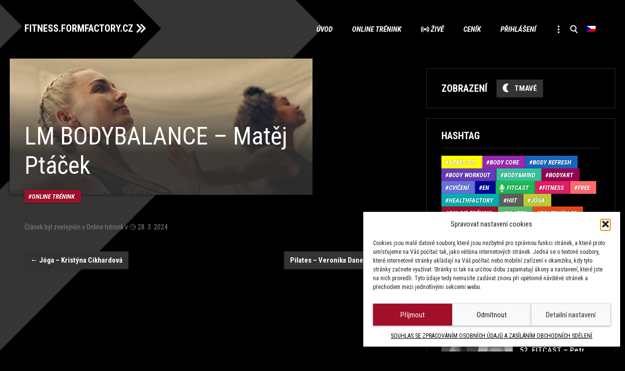

--- FILE ---
content_type: text/html; charset=UTF-8
request_url: https://fitness.formfactory.cz/live/lm-bodybalance-matej-ptacek-7/
body_size: 14357
content:
<!DOCTYPE html>

<html lang="cs-CZ">
<head>
<meta charset="UTF-8" />
<meta name="viewport" content="width=device-width" />
<!-- Google Tag Manager -->
<script>(function(w,d,s,l,i){w[l]=w[l]||[];w[l].push({'gtm.start':
new Date().getTime(),event:'gtm.js'});var f=d.getElementsByTagName(s)[0],
j=d.createElement(s),dl=l!='dataLayer'?'&l='+l:'';j.async=true;j.src=
'https://www.googletagmanager.com/gtm.js?id='+i+dl;f.parentNode.insertBefore(j,f);
})(window,document,'script','dataLayer','GTM-MHSJ66N');</script>
<!-- End Google Tag Manager -->
<title>LM BODYBALANCE - Matěj Ptáček - FITNESS.FORMFACTORY.CZ</title>
<link rel="profile" href="http://gmpg.org/xfn/11" />
<link rel="pingback" href="https://fitness.formfactory.cz/xmlrpc.php">
<!--[if lt IE 9]>
<script src="https://fitness.formfactory.cz/wp-content/themes/formfactory/js/html5.js?ver=3.7.0" type="text/javascript"></script>
<![endif]-->
<meta name='robots' content='index, follow, max-image-preview:large, max-snippet:-1, max-video-preview:-1' />
<link rel="alternate" hreflang="cs" href="https://fitness.formfactory.cz/live/lm-bodybalance-matej-ptacek-7/" />
<link rel="alternate" hreflang="en" href="https://fitness.formfactory.cz/en/live/lm-bodybalance-matej-ptacek-7/" />
<link rel="alternate" hreflang="x-default" href="https://fitness.formfactory.cz/live/lm-bodybalance-matej-ptacek-7/" />

	<!-- This site is optimized with the Yoast SEO plugin v26.7 - https://yoast.com/wordpress/plugins/seo/ -->
	<link rel="canonical" href="https://fitness.formfactory.cz/live/lm-bodybalance-matej-ptacek-7/" />
	<meta property="og:locale" content="cs_CZ" />
	<meta property="og:type" content="article" />
	<meta property="og:title" content="LM BODYBALANCE - Matěj Ptáček - FITNESS.FORMFACTORY.CZ" />
	<meta property="og:url" content="https://fitness.formfactory.cz/live/lm-bodybalance-matej-ptacek-7/" />
	<meta property="og:site_name" content="FITNESS.FORMFACTORY.CZ" />
	<meta name="twitter:card" content="summary_large_image" />
	<script type="application/ld+json" class="yoast-schema-graph">{"@context":"https://schema.org","@graph":[{"@type":"WebPage","@id":"https://fitness.formfactory.cz/live/lm-bodybalance-matej-ptacek-7/","url":"https://fitness.formfactory.cz/live/lm-bodybalance-matej-ptacek-7/","name":"LM BODYBALANCE - Matěj Ptáček - FITNESS.FORMFACTORY.CZ","isPartOf":{"@id":"https://fitness.formfactory.cz/#website"},"primaryImageOfPage":{"@id":"https://fitness.formfactory.cz/live/lm-bodybalance-matej-ptacek-7/#primaryimage"},"image":{"@id":"https://fitness.formfactory.cz/live/lm-bodybalance-matej-ptacek-7/#primaryimage"},"thumbnailUrl":"https://fitness.formfactory.cz/wp-content/uploads/2020/05/bodybalance.jpg","datePublished":"2024-03-28T14:57:07+00:00","breadcrumb":{"@id":"https://fitness.formfactory.cz/live/lm-bodybalance-matej-ptacek-7/#breadcrumb"},"inLanguage":"cs","potentialAction":[{"@type":"ReadAction","target":["https://fitness.formfactory.cz/live/lm-bodybalance-matej-ptacek-7/"]}]},{"@type":"ImageObject","inLanguage":"cs","@id":"https://fitness.formfactory.cz/live/lm-bodybalance-matej-ptacek-7/#primaryimage","url":"https://fitness.formfactory.cz/wp-content/uploads/2020/05/bodybalance.jpg","contentUrl":"https://fitness.formfactory.cz/wp-content/uploads/2020/05/bodybalance.jpg","width":400,"height":400},{"@type":"BreadcrumbList","@id":"https://fitness.formfactory.cz/live/lm-bodybalance-matej-ptacek-7/#breadcrumb","itemListElement":[{"@type":"ListItem","position":1,"name":"Home","item":"https://fitness.formfactory.cz/"},{"@type":"ListItem","position":2,"name":"Live","item":"https://fitness.formfactory.cz/live/"},{"@type":"ListItem","position":3,"name":"LM BODYBALANCE &#8211; Matěj Ptáček"}]},{"@type":"WebSite","@id":"https://fitness.formfactory.cz/#website","url":"https://fitness.formfactory.cz/","name":"FITNESS.FORMFACTORY.CZ","description":"Powered by Form Factory","potentialAction":[{"@type":"SearchAction","target":{"@type":"EntryPoint","urlTemplate":"https://fitness.formfactory.cz/?s={search_term_string}"},"query-input":{"@type":"PropertyValueSpecification","valueRequired":true,"valueName":"search_term_string"}}],"inLanguage":"cs"}]}</script>
	<!-- / Yoast SEO plugin. -->


<link rel="alternate" type="application/rss+xml" title="FITNESS.FORMFACTORY.CZ &raquo; RSS zdroj" href="https://fitness.formfactory.cz/feed/" />
<link rel="alternate" type="application/rss+xml" title="FITNESS.FORMFACTORY.CZ &raquo; RSS komentářů" href="https://fitness.formfactory.cz/comments/feed/" />
<link rel="alternate" title="oEmbed (JSON)" type="application/json+oembed" href="https://fitness.formfactory.cz/wp-json/oembed/1.0/embed?url=https%3A%2F%2Ffitness.formfactory.cz%2Flive%2Flm-bodybalance-matej-ptacek-7%2F" />
<link rel="alternate" title="oEmbed (XML)" type="text/xml+oembed" href="https://fitness.formfactory.cz/wp-json/oembed/1.0/embed?url=https%3A%2F%2Ffitness.formfactory.cz%2Flive%2Flm-bodybalance-matej-ptacek-7%2F&#038;format=xml" />
<style id='wp-img-auto-sizes-contain-inline-css' type='text/css'>
img:is([sizes=auto i],[sizes^="auto," i]){contain-intrinsic-size:3000px 1500px}
/*# sourceURL=wp-img-auto-sizes-contain-inline-css */
</style>
<link rel='stylesheet' id='wp-block-library-css' href='https://fitness.formfactory.cz/wp-includes/css/dist/block-library/style.min.css?ver=6.9' type='text/css' media='all' />
<style id='global-styles-inline-css' type='text/css'>
:root{--wp--preset--aspect-ratio--square: 1;--wp--preset--aspect-ratio--4-3: 4/3;--wp--preset--aspect-ratio--3-4: 3/4;--wp--preset--aspect-ratio--3-2: 3/2;--wp--preset--aspect-ratio--2-3: 2/3;--wp--preset--aspect-ratio--16-9: 16/9;--wp--preset--aspect-ratio--9-16: 9/16;--wp--preset--color--black: #000000;--wp--preset--color--cyan-bluish-gray: #abb8c3;--wp--preset--color--white: #fff;--wp--preset--color--pale-pink: #f78da7;--wp--preset--color--vivid-red: #cf2e2e;--wp--preset--color--luminous-vivid-orange: #ff6900;--wp--preset--color--luminous-vivid-amber: #fcb900;--wp--preset--color--light-green-cyan: #7bdcb5;--wp--preset--color--vivid-green-cyan: #00d084;--wp--preset--color--pale-cyan-blue: #8ed1fc;--wp--preset--color--vivid-cyan-blue: #0693e3;--wp--preset--color--vivid-purple: #9b51e0;--wp--preset--color--wine: #A20F2B;--wp--preset--color--dark-gray: #2e2e2e;--wp--preset--color--medium-gray: #7e7e7e;--wp--preset--color--light-gray: #e8e8e8;--wp--preset--gradient--vivid-cyan-blue-to-vivid-purple: linear-gradient(135deg,rgb(6,147,227) 0%,rgb(155,81,224) 100%);--wp--preset--gradient--light-green-cyan-to-vivid-green-cyan: linear-gradient(135deg,rgb(122,220,180) 0%,rgb(0,208,130) 100%);--wp--preset--gradient--luminous-vivid-amber-to-luminous-vivid-orange: linear-gradient(135deg,rgb(252,185,0) 0%,rgb(255,105,0) 100%);--wp--preset--gradient--luminous-vivid-orange-to-vivid-red: linear-gradient(135deg,rgb(255,105,0) 0%,rgb(207,46,46) 100%);--wp--preset--gradient--very-light-gray-to-cyan-bluish-gray: linear-gradient(135deg,rgb(238,238,238) 0%,rgb(169,184,195) 100%);--wp--preset--gradient--cool-to-warm-spectrum: linear-gradient(135deg,rgb(74,234,220) 0%,rgb(151,120,209) 20%,rgb(207,42,186) 40%,rgb(238,44,130) 60%,rgb(251,105,98) 80%,rgb(254,248,76) 100%);--wp--preset--gradient--blush-light-purple: linear-gradient(135deg,rgb(255,206,236) 0%,rgb(152,150,240) 100%);--wp--preset--gradient--blush-bordeaux: linear-gradient(135deg,rgb(254,205,165) 0%,rgb(254,45,45) 50%,rgb(107,0,62) 100%);--wp--preset--gradient--luminous-dusk: linear-gradient(135deg,rgb(255,203,112) 0%,rgb(199,81,192) 50%,rgb(65,88,208) 100%);--wp--preset--gradient--pale-ocean: linear-gradient(135deg,rgb(255,245,203) 0%,rgb(182,227,212) 50%,rgb(51,167,181) 100%);--wp--preset--gradient--electric-grass: linear-gradient(135deg,rgb(202,248,128) 0%,rgb(113,206,126) 100%);--wp--preset--gradient--midnight: linear-gradient(135deg,rgb(2,3,129) 0%,rgb(40,116,252) 100%);--wp--preset--font-size--small: 19.5px;--wp--preset--font-size--medium: 20px;--wp--preset--font-size--large: 36.5px;--wp--preset--font-size--x-large: 42px;--wp--preset--font-size--normal: 22px;--wp--preset--font-size--huge: 49.5px;--wp--preset--spacing--20: 0.44rem;--wp--preset--spacing--30: 0.67rem;--wp--preset--spacing--40: 1rem;--wp--preset--spacing--50: 1.5rem;--wp--preset--spacing--60: 2.25rem;--wp--preset--spacing--70: 3.38rem;--wp--preset--spacing--80: 5.06rem;--wp--preset--shadow--natural: 6px 6px 9px rgba(0, 0, 0, 0.2);--wp--preset--shadow--deep: 12px 12px 50px rgba(0, 0, 0, 0.4);--wp--preset--shadow--sharp: 6px 6px 0px rgba(0, 0, 0, 0.2);--wp--preset--shadow--outlined: 6px 6px 0px -3px rgb(255, 255, 255), 6px 6px rgb(0, 0, 0);--wp--preset--shadow--crisp: 6px 6px 0px rgb(0, 0, 0);}:where(.is-layout-flex){gap: 0.5em;}:where(.is-layout-grid){gap: 0.5em;}body .is-layout-flex{display: flex;}.is-layout-flex{flex-wrap: wrap;align-items: center;}.is-layout-flex > :is(*, div){margin: 0;}body .is-layout-grid{display: grid;}.is-layout-grid > :is(*, div){margin: 0;}:where(.wp-block-columns.is-layout-flex){gap: 2em;}:where(.wp-block-columns.is-layout-grid){gap: 2em;}:where(.wp-block-post-template.is-layout-flex){gap: 1.25em;}:where(.wp-block-post-template.is-layout-grid){gap: 1.25em;}.has-black-color{color: var(--wp--preset--color--black) !important;}.has-cyan-bluish-gray-color{color: var(--wp--preset--color--cyan-bluish-gray) !important;}.has-white-color{color: var(--wp--preset--color--white) !important;}.has-pale-pink-color{color: var(--wp--preset--color--pale-pink) !important;}.has-vivid-red-color{color: var(--wp--preset--color--vivid-red) !important;}.has-luminous-vivid-orange-color{color: var(--wp--preset--color--luminous-vivid-orange) !important;}.has-luminous-vivid-amber-color{color: var(--wp--preset--color--luminous-vivid-amber) !important;}.has-light-green-cyan-color{color: var(--wp--preset--color--light-green-cyan) !important;}.has-vivid-green-cyan-color{color: var(--wp--preset--color--vivid-green-cyan) !important;}.has-pale-cyan-blue-color{color: var(--wp--preset--color--pale-cyan-blue) !important;}.has-vivid-cyan-blue-color{color: var(--wp--preset--color--vivid-cyan-blue) !important;}.has-vivid-purple-color{color: var(--wp--preset--color--vivid-purple) !important;}.has-black-background-color{background-color: var(--wp--preset--color--black) !important;}.has-cyan-bluish-gray-background-color{background-color: var(--wp--preset--color--cyan-bluish-gray) !important;}.has-white-background-color{background-color: var(--wp--preset--color--white) !important;}.has-pale-pink-background-color{background-color: var(--wp--preset--color--pale-pink) !important;}.has-vivid-red-background-color{background-color: var(--wp--preset--color--vivid-red) !important;}.has-luminous-vivid-orange-background-color{background-color: var(--wp--preset--color--luminous-vivid-orange) !important;}.has-luminous-vivid-amber-background-color{background-color: var(--wp--preset--color--luminous-vivid-amber) !important;}.has-light-green-cyan-background-color{background-color: var(--wp--preset--color--light-green-cyan) !important;}.has-vivid-green-cyan-background-color{background-color: var(--wp--preset--color--vivid-green-cyan) !important;}.has-pale-cyan-blue-background-color{background-color: var(--wp--preset--color--pale-cyan-blue) !important;}.has-vivid-cyan-blue-background-color{background-color: var(--wp--preset--color--vivid-cyan-blue) !important;}.has-vivid-purple-background-color{background-color: var(--wp--preset--color--vivid-purple) !important;}.has-black-border-color{border-color: var(--wp--preset--color--black) !important;}.has-cyan-bluish-gray-border-color{border-color: var(--wp--preset--color--cyan-bluish-gray) !important;}.has-white-border-color{border-color: var(--wp--preset--color--white) !important;}.has-pale-pink-border-color{border-color: var(--wp--preset--color--pale-pink) !important;}.has-vivid-red-border-color{border-color: var(--wp--preset--color--vivid-red) !important;}.has-luminous-vivid-orange-border-color{border-color: var(--wp--preset--color--luminous-vivid-orange) !important;}.has-luminous-vivid-amber-border-color{border-color: var(--wp--preset--color--luminous-vivid-amber) !important;}.has-light-green-cyan-border-color{border-color: var(--wp--preset--color--light-green-cyan) !important;}.has-vivid-green-cyan-border-color{border-color: var(--wp--preset--color--vivid-green-cyan) !important;}.has-pale-cyan-blue-border-color{border-color: var(--wp--preset--color--pale-cyan-blue) !important;}.has-vivid-cyan-blue-border-color{border-color: var(--wp--preset--color--vivid-cyan-blue) !important;}.has-vivid-purple-border-color{border-color: var(--wp--preset--color--vivid-purple) !important;}.has-vivid-cyan-blue-to-vivid-purple-gradient-background{background: var(--wp--preset--gradient--vivid-cyan-blue-to-vivid-purple) !important;}.has-light-green-cyan-to-vivid-green-cyan-gradient-background{background: var(--wp--preset--gradient--light-green-cyan-to-vivid-green-cyan) !important;}.has-luminous-vivid-amber-to-luminous-vivid-orange-gradient-background{background: var(--wp--preset--gradient--luminous-vivid-amber-to-luminous-vivid-orange) !important;}.has-luminous-vivid-orange-to-vivid-red-gradient-background{background: var(--wp--preset--gradient--luminous-vivid-orange-to-vivid-red) !important;}.has-very-light-gray-to-cyan-bluish-gray-gradient-background{background: var(--wp--preset--gradient--very-light-gray-to-cyan-bluish-gray) !important;}.has-cool-to-warm-spectrum-gradient-background{background: var(--wp--preset--gradient--cool-to-warm-spectrum) !important;}.has-blush-light-purple-gradient-background{background: var(--wp--preset--gradient--blush-light-purple) !important;}.has-blush-bordeaux-gradient-background{background: var(--wp--preset--gradient--blush-bordeaux) !important;}.has-luminous-dusk-gradient-background{background: var(--wp--preset--gradient--luminous-dusk) !important;}.has-pale-ocean-gradient-background{background: var(--wp--preset--gradient--pale-ocean) !important;}.has-electric-grass-gradient-background{background: var(--wp--preset--gradient--electric-grass) !important;}.has-midnight-gradient-background{background: var(--wp--preset--gradient--midnight) !important;}.has-small-font-size{font-size: var(--wp--preset--font-size--small) !important;}.has-medium-font-size{font-size: var(--wp--preset--font-size--medium) !important;}.has-large-font-size{font-size: var(--wp--preset--font-size--large) !important;}.has-x-large-font-size{font-size: var(--wp--preset--font-size--x-large) !important;}
/*# sourceURL=global-styles-inline-css */
</style>

<style id='classic-theme-styles-inline-css' type='text/css'>
/*! This file is auto-generated */
.wp-block-button__link{color:#fff;background-color:#32373c;border-radius:9999px;box-shadow:none;text-decoration:none;padding:calc(.667em + 2px) calc(1.333em + 2px);font-size:1.125em}.wp-block-file__button{background:#32373c;color:#fff;text-decoration:none}
/*# sourceURL=/wp-includes/css/classic-themes.min.css */
</style>
<link rel='stylesheet' id='wpml-menu-item-0-css' href='https://fitness.formfactory.cz/wp-content/plugins/sitepress-multilingual-cms/templates/language-switchers/menu-item/style.min.css?ver=1' type='text/css' media='all' />
<link rel='stylesheet' id='cmplz-general-css' href='https://fitness.formfactory.cz/wp-content/plugins/complianz-gdpr/assets/css/cookieblocker.min.css?ver=1766146082' type='text/css' media='all' />
<link rel='stylesheet' id='formfactory-style-css' href='https://fitness.formfactory.cz/wp-content/themes/formfactory/style.css?ver=20220707' type='text/css' media='all' />
<link rel='stylesheet' id='formfactory-block-style-css' href='https://fitness.formfactory.cz/wp-content/themes/formfactory/css/blocks.css?ver=20190406' type='text/css' media='all' />
<link rel='stylesheet' id='formfactory_category-style-css' href='https://fitness.formfactory.cz/wp-content/themes/formfactory/formfactory_category-style.php?lang=cs&#038;ver=Mon,%2027%20Mar%202023%2009:54:12GMT' type='text/css' media='all' />
<link rel='stylesheet' id='um_modal-css' href='https://fitness.formfactory.cz/wp-content/plugins/ultimate-member/assets/css/um-modal.min.css?ver=2.11.1' type='text/css' media='all' />
<link rel='stylesheet' id='um_ui-css' href='https://fitness.formfactory.cz/wp-content/plugins/ultimate-member/assets/libs/jquery-ui/jquery-ui.min.css?ver=1.13.2' type='text/css' media='all' />
<link rel='stylesheet' id='um_tipsy-css' href='https://fitness.formfactory.cz/wp-content/plugins/ultimate-member/assets/libs/tipsy/tipsy.min.css?ver=1.0.0a' type='text/css' media='all' />
<link rel='stylesheet' id='um_raty-css' href='https://fitness.formfactory.cz/wp-content/plugins/ultimate-member/assets/libs/raty/um-raty.min.css?ver=2.6.0' type='text/css' media='all' />
<link rel='stylesheet' id='select2-css' href='https://fitness.formfactory.cz/wp-content/plugins/ultimate-member/assets/libs/select2/select2.min.css?ver=4.0.13' type='text/css' media='all' />
<link rel='stylesheet' id='um_fileupload-css' href='https://fitness.formfactory.cz/wp-content/plugins/ultimate-member/assets/css/um-fileupload.min.css?ver=2.11.1' type='text/css' media='all' />
<link rel='stylesheet' id='um_confirm-css' href='https://fitness.formfactory.cz/wp-content/plugins/ultimate-member/assets/libs/um-confirm/um-confirm.min.css?ver=1.0' type='text/css' media='all' />
<link rel='stylesheet' id='um_datetime-css' href='https://fitness.formfactory.cz/wp-content/plugins/ultimate-member/assets/libs/pickadate/default.min.css?ver=3.6.2' type='text/css' media='all' />
<link rel='stylesheet' id='um_datetime_date-css' href='https://fitness.formfactory.cz/wp-content/plugins/ultimate-member/assets/libs/pickadate/default.date.min.css?ver=3.6.2' type='text/css' media='all' />
<link rel='stylesheet' id='um_datetime_time-css' href='https://fitness.formfactory.cz/wp-content/plugins/ultimate-member/assets/libs/pickadate/default.time.min.css?ver=3.6.2' type='text/css' media='all' />
<link rel='stylesheet' id='um_fonticons_ii-css' href='https://fitness.formfactory.cz/wp-content/plugins/ultimate-member/assets/libs/legacy/fonticons/fonticons-ii.min.css?ver=2.11.1' type='text/css' media='all' />
<link rel='stylesheet' id='um_fonticons_fa-css' href='https://fitness.formfactory.cz/wp-content/plugins/ultimate-member/assets/libs/legacy/fonticons/fonticons-fa.min.css?ver=2.11.1' type='text/css' media='all' />
<link rel='stylesheet' id='um_fontawesome-css' href='https://fitness.formfactory.cz/wp-content/plugins/ultimate-member/assets/css/um-fontawesome.min.css?ver=6.5.2' type='text/css' media='all' />
<link rel='stylesheet' id='um_common-css' href='https://fitness.formfactory.cz/wp-content/plugins/ultimate-member/assets/css/common.min.css?ver=2.11.1' type='text/css' media='all' />
<link rel='stylesheet' id='um_responsive-css' href='https://fitness.formfactory.cz/wp-content/plugins/ultimate-member/assets/css/um-responsive.min.css?ver=2.11.1' type='text/css' media='all' />
<link rel='stylesheet' id='um_styles-css' href='https://fitness.formfactory.cz/wp-content/plugins/ultimate-member/assets/css/um-styles.min.css?ver=2.11.1' type='text/css' media='all' />
<link rel='stylesheet' id='um_crop-css' href='https://fitness.formfactory.cz/wp-content/plugins/ultimate-member/assets/libs/cropper/cropper.min.css?ver=1.6.1' type='text/css' media='all' />
<link rel='stylesheet' id='um_profile-css' href='https://fitness.formfactory.cz/wp-content/plugins/ultimate-member/assets/css/um-profile.min.css?ver=2.11.1' type='text/css' media='all' />
<link rel='stylesheet' id='um_account-css' href='https://fitness.formfactory.cz/wp-content/plugins/ultimate-member/assets/css/um-account.min.css?ver=2.11.1' type='text/css' media='all' />
<link rel='stylesheet' id='um_misc-css' href='https://fitness.formfactory.cz/wp-content/plugins/ultimate-member/assets/css/um-misc.min.css?ver=2.11.1' type='text/css' media='all' />
<link rel='stylesheet' id='um_default_css-css' href='https://fitness.formfactory.cz/wp-content/plugins/ultimate-member/assets/css/um-old-default.min.css?ver=2.11.1' type='text/css' media='all' />
<script type="text/javascript" id="wpml-cookie-js-extra">
/* <![CDATA[ */
var wpml_cookies = {"wp-wpml_current_language":{"value":"cs","expires":1,"path":"/"}};
var wpml_cookies = {"wp-wpml_current_language":{"value":"cs","expires":1,"path":"/"}};
//# sourceURL=wpml-cookie-js-extra
/* ]]> */
</script>
<script type="text/javascript" src="https://fitness.formfactory.cz/wp-content/plugins/sitepress-multilingual-cms/res/js/cookies/language-cookie.js?ver=486900" id="wpml-cookie-js" defer="defer" data-wp-strategy="defer"></script>
<script type="text/javascript" src="https://fitness.formfactory.cz/wp-includes/js/jquery/jquery.min.js?ver=3.7.1" id="jquery-core-js"></script>
<script type="text/javascript" src="https://fitness.formfactory.cz/wp-includes/js/jquery/jquery-migrate.min.js?ver=3.4.1" id="jquery-migrate-js"></script>
<script type="text/javascript" src="https://fitness.formfactory.cz/wp-content/plugins/ultimate-member/assets/js/um-gdpr.min.js?ver=2.11.1" id="um-gdpr-js"></script>
<link rel="EditURI" type="application/rsd+xml" title="RSD" href="https://fitness.formfactory.cz/xmlrpc.php?rsd" />
<meta name="generator" content="WordPress 6.9" />
<meta name="generator" content="Seriously Simple Podcasting 3.14.2" />
<link rel='shortlink' href='https://fitness.formfactory.cz/?p=16033' />
<meta name="generator" content="WPML ver:4.8.6 stt:9,1;" />

<link rel="alternate" type="application/rss+xml" title="Podcast RSS feed" href="https://fitness.formfactory.cz/feed/podcast" />

			<style>.cmplz-hidden {
					display: none !important;
				}</style><link rel="icon" href="https://fitness.formfactory.cz/wp-content/uploads/2020/06/cropped-favicon-32x32.png" sizes="32x32" />
<link rel="icon" href="https://fitness.formfactory.cz/wp-content/uploads/2020/06/cropped-favicon-192x192.png" sizes="192x192" />
<link rel="apple-touch-icon" href="https://fitness.formfactory.cz/wp-content/uploads/2020/06/cropped-favicon-180x180.png" />
<meta name="msapplication-TileImage" content="https://fitness.formfactory.cz/wp-content/uploads/2020/06/cropped-favicon-270x270.png" />
		<style type="text/css" id="wp-custom-css">
			.cmplz-cookiebanner, .cmplz-manage-consent {
--cmplz_banner_border_radius: 0px 0px 0px 0px;
--cmplz_button_border_radius: 0px 0px 0px 0px;
--cmplz_button_accept_background_color: #a20f2b;
	--cmplz_slider_active_color: #a20f2b;
--cmplz_slider_inactive_color: #1e73be;;
}

  #cmplz-cookies-overview .cmplz-dropdown .cookies-per-purpose .name-header,
  #cmplz-cookies-overview .cmplz-dropdown .cookies-per-purpose .retention-header,
  #cmplz-cookies-overview .cmplz-dropdown .cookies-per-purpose .function-header, #cmplz-cookies-overview .cmplz-dropdown .cookies-per-purpose .retention-header, #cmplz-cookies-overview .cmplz-dropdown .cookies-per-purpose .retention, #cmplz-cookies-overview .cmplz-dropdown .cookies-per-purpose .name, #cmplz-cookies-overview .cmplz-dropdown .cookies-per-purpose .retention, #cmplz-cookies-overview .cmplz-dropdown .cookies-per-purpose .function, #cmplz-cookies-overview .cmplz-dropdown .cookies-per-purpose .purpose    {background-color: transparent; }
#cmplz-cookies-overview .cmplz-dropdown .cookies-per-purpose {background-color: transparent; }
#cmplz-cookies-overview .cmplz-dropdown summary p, 
  #cmplz-manage-consent-container.cmplz-manage-consent-container .cmplz-categories .cmplz-category .cmplz-category-header {color: #ffffff;}
  .cmplz-cookiebanner { border-radius: 0px 0px 0px 0px;}		</style>
		<script type="text/javascript">
	window.dataLayer = window.dataLayer || [];
</script>
</head>

<body data-cmplz=1 class="wp-singular live-template-default single single-live postid-16033 wp-embed-responsive wp-theme-formfactory  layout-two">
<!-- Google Tag Manager (noscript) -->
<noscript><iframe src="https://www.googletagmanager.com/ns.html?id=GTM-MHSJ66N"
height="0" width="0" style="display:none;visibility:hidden"></iframe></noscript>
<!-- End Google Tag Manager (noscript) -->
<div id="page" class="hfeed site">
	<header id="masthead" class="site-header" role="banner">
		<hgroup>
			<h1 class="site-title"><a href="https://fitness.formfactory.cz/" title="FITNESS.FORMFACTORY.CZ" rel="home">FITNESS.FORMFACTORY.CZ</a></h1>
			<h2 class="site-description">Powered by Form Factory</h2>
		</hgroup>

		<nav id="site-navigation" class="main-navigation" role="navigation">
			<button class="menu-toggle">Menu</button>
			<a class="assistive-text" href="#content" title="Přeskočit na obsah">Přeskočit na obsah</a>
			<div class="menu-main-container"><ul id="menu-main" class="nav-menu"><li id="menu-item-719" class="main menu-item menu-item-type-post_type menu-item-object-page menu-item-home menu-item-719"><a href="https://fitness.formfactory.cz/">Úvod</a></li>
<li id="menu-item-176" class="online menu-item menu-item-type-taxonomy menu-item-object-category current-live-ancestor current-menu-parent current-live-parent menu-item-176"><a href="https://fitness.formfactory.cz/hashtag/online/">Online trénink</a></li>
<li id="menu-item-216" class="zive menu-item menu-item-type-taxonomy menu-item-object-category menu-item-216"><a href="https://fitness.formfactory.cz/hashtag/zive/">Živě</a></li>
<li id="menu-item-5349" class="menu-item menu-item-type-custom menu-item-object-custom menu-item-has-children menu-item-5349"><a href="https://www.formfactory.cz/cenik/#online">Ceník</a>
<ul class="sub-menu">
	<li id="menu-item-4301" class="menu-item menu-item-type-post_type menu-item-object-page menu-item-4301"><a href="https://fitness.formfactory.cz/caste-dotazy-faq/">Časté dotazy (FAQ)</a></li>
</ul>
</li>
<li id="menu-item-1988" class="menu-item menu-item-type-post_type menu-item-object-page menu-item-has-children menu-item-1988"><a href="https://fitness.formfactory.cz/prihlaseni/">Přihlášení</a>
<ul class="sub-menu">
	<li id="menu-item-4302" class="menu-item menu-item-type-post_type menu-item-object-page menu-item-4302"><a href="https://fitness.formfactory.cz/caste-dotazy-faq/">Časté dotazy (FAQ)</a></li>
</ul>
</li>
<li id="menu-item-591" class="more menu-item menu-item-type-custom menu-item-object-custom menu-item-has-children menu-item-591"><a href="#"> </a>
<ul class="sub-menu">
	<li id="menu-item-337" class="autor menu-item menu-item-type-post_type_archive menu-item-object-autor menu-item-337"><a href="https://fitness.formfactory.cz/autor/">Autoři</a></li>
	<li id="menu-item-6484" class="fitcast menu-item menu-item-type-taxonomy menu-item-object-category menu-item-6484"><a href="https://fitness.formfactory.cz/hashtag/fitcast/">Fitcast</a></li>
	<li id="menu-item-592" class="cviceni menu-item menu-item-type-taxonomy menu-item-object-category menu-item-592"><a href="https://fitness.formfactory.cz/hashtag/cviceni/">Cvičení</a></li>
	<li id="menu-item-593" class="fitness menu-item menu-item-type-taxonomy menu-item-object-category menu-item-593"><a href="https://fitness.formfactory.cz/hashtag/fitness/">Fitness</a></li>
	<li id="menu-item-594" class="stravovani menu-item menu-item-type-taxonomy menu-item-object-category menu-item-594"><a href="https://fitness.formfactory.cz/hashtag/stravovani/">Stravování</a></li>
	<li id="menu-item-595" class="tipy menu-item menu-item-type-taxonomy menu-item-object-category menu-item-595"><a href="https://fitness.formfactory.cz/hashtag/tipy/">Tipy</a></li>
	<li id="menu-item-596" class="trendy menu-item menu-item-type-taxonomy menu-item-object-category menu-item-596"><a href="https://fitness.formfactory.cz/hashtag/trendy/">Trendy</a></li>
</ul>
</li>
<li id="menu-item-338" class="search menu-item menu-item-type-custom menu-item-object-custom menu-item-338"><a href="#searchbar"> </a></li>
<li id="menu-item-wpml-ls-2-cs" class="menu-item wpml-ls-slot-2 wpml-ls-item wpml-ls-item-cs wpml-ls-current-language wpml-ls-menu-item wpml-ls-first-item menu-item-type-wpml_ls_menu_item menu-item-object-wpml_ls_menu_item menu-item-has-children menu-item-wpml-ls-2-cs"><a href="https://fitness.formfactory.cz/live/lm-bodybalance-matej-ptacek-7/" role="menuitem"><img
            class="wpml-ls-flag"
            src="https://fitness.formfactory.cz/wp-content/plugins/sitepress-multilingual-cms/res/flags/cs.png"
            alt="Čeština"
            
            
    /></a>
<ul class="sub-menu">
	<li id="menu-item-wpml-ls-2-en" class="menu-item wpml-ls-slot-2 wpml-ls-item wpml-ls-item-en wpml-ls-menu-item wpml-ls-last-item menu-item-type-wpml_ls_menu_item menu-item-object-wpml_ls_menu_item menu-item-wpml-ls-2-en"><a href="https://fitness.formfactory.cz/en/live/lm-bodybalance-matej-ptacek-7/" title="Switch to Angličtina" aria-label="Switch to Angličtina" role="menuitem"><img
            class="wpml-ls-flag"
            src="https://fitness.formfactory.cz/wp-content/plugins/sitepress-multilingual-cms/res/flags/en.png"
            alt="Angličtina"
            
            
    /></a></li>
</ul>
</li>
</ul></div>		</nav><!-- #site-navigation -->

			</header><!-- #masthead -->

	<div id="main" class="wrapper">

	<div id="primary" class="site-content full-thumb">
		<div id="content" role="main">

			
				
	<article id="post-16033" class="post-16033 live type-live status-publish has-post-thumbnail hentry category-online">
		<header class="entry-header">
												<figure class="news-item-thumb">						<img width="400" height="400" src="https://fitness.formfactory.cz/wp-content/uploads/2020/05/bodybalance.jpg" class="attachment-post-thumbnail size-post-thumbnail wp-post-image" alt="" decoding="async" fetchpriority="high" srcset="https://fitness.formfactory.cz/wp-content/uploads/2020/05/bodybalance.jpg 400w, https://fitness.formfactory.cz/wp-content/uploads/2020/05/bodybalance-300x300.jpg 300w, https://fitness.formfactory.cz/wp-content/uploads/2020/05/bodybalance-150x150.jpg 150w" sizes="(max-width: 400px) 100vw, 400px" />												<h1 class="entry-title">LM BODYBALANCE &#8211; Matěj Ptáček</h1>						</figure>
									<div class="tag-article"><a href="https://fitness.formfactory.cz/hashtag/online/" rel="category tag" class="tag-online">Online trénink</a><div style="display: none;">  Array
(
)
 Array
(
    [0] => WP_Term Object
        (
            [term_id] => 14
            [name] => Online trénink
            [slug] => online
            [term_group] => 0
            [term_taxonomy_id] => 14
            [taxonomy] => category
            [description] => <div class="subinfo">
<p><span>Živé vysílání a rozsáhlá knihovna</span></p>
<p><span>Cvičení dostupné kdykoliv a kdekoliv</span></p>
<p><span>Profesionální trenéři Form Factory</span></p>
</div>
            [parent] => 0
            [count] => 5190
            [filter] => raw
            [cat_ID] => 14
            [category_count] => 5190
            [category_description] => <div class="subinfo">
<p><span>Živé vysílání a rozsáhlá knihovna</span></p>
<p><span>Cvičení dostupné kdykoliv a kdekoliv</span></p>
<p><span>Profesionální trenéři Form Factory</span></p>
</div>
            [cat_name] => Online trénink
            [category_nicename] => online
            [category_parent] => 0
        )

)
</div></div>
			
		</header><!-- .entry-header -->

				<div class="entry-content">
								</div><!-- .entry-content -->
		
		<footer class="entry-meta">
			Článek byl zveřejněn v <a href="https://fitness.formfactory.cz/hashtag/online/" rel="category tag">Online trénink</a> v <a href="https://fitness.formfactory.cz/live/lm-bodybalance-matej-ptacek-7/" title="15:57" rel="bookmark"><time class="entry-date" datetime="2024-03-28T15:57:07+01:00">28. 3. 2024</time></a>.								</footer><!-- .entry-meta -->
			</article><!-- #post -->

				<nav class="nav-single">
					<h3 class="assistive-text">Navigace</h3>
					<span class="nav-previous"><a href="https://fitness.formfactory.cz/live/joga-kristyna-cikhardova-11/" rel="prev"><span class="meta-nav">&larr;</span> Jóga &#8211; Kristýna Cikhardová</a></span>
					<span class="nav-next"><a href="https://fitness.formfactory.cz/live/pilates-veronika-danesova-3/" rel="next">Pilates &#8211; Veronika Danešová <span class="meta-nav">&rarr;</span></a></span>
				</nav><!-- .nav-single -->

				
<div id="comments" class="comments-area">

	
	
	
</div><!-- #comments .comments-area -->

			
		</div><!-- #content -->
	</div><!-- #primary -->


			<div id="secondary" class="widget-area" role="complementary">
			<aside id="formfactory_custom_theme_widget-3" class="widget custom_widget_theme"><h3 class="widget-title">Zobrazení</h3>		<button class="btn theme-mode">
			<span class="tmave">Tmavé</span>
			<span class="svetle">Světlé</span>
		</button>
				</aside><aside id="formfactory_custom_category_widget-5" class="widget custom_widget_category"><h3 class="widget-title">Hashtag</h3>        <ul>
            <li class="cat-item cat-item-90"><a href="https://fitness.formfactory.cz/hashtag/online/apres-fit/" class="tag-apres-fit">Aprés-Fit</a></li><li class="cat-item cat-item-75"><a href="https://fitness.formfactory.cz/hashtag/online/body-core/" class="tag-body-core">Body core</a></li><li class="cat-item cat-item-82"><a href="https://fitness.formfactory.cz/hashtag/online/body-refresh/" class="tag-body-refresh">Body refresh</a></li><li class="cat-item cat-item-23"><a href="https://fitness.formfactory.cz/hashtag/online/body-workout/" class="tag-body-workout">Body Workout</a></li><li class="cat-item cat-item-71"><a href="https://fitness.formfactory.cz/hashtag/online/body-mind/" class="tag-body-mind">Body&amp;Mind</a></li><li class="cat-item cat-item-204"><a href="https://fitness.formfactory.cz/hashtag/online/bodyart/" class="tag-bodyart">BodyArt</a></li><li class="cat-item cat-item-8"><a href="https://fitness.formfactory.cz/hashtag/cviceni/" class="tag-cviceni">Cvičení</a></li><li class="cat-item cat-item-66"><a href="https://fitness.formfactory.cz/hashtag/en/" class="tag-en">EN</a></li><li class="cat-item cat-item-79"><a href="https://fitness.formfactory.cz/hashtag/fitcast/" class="tag-fitcast">Fitcast</a></li><li class="cat-item cat-item-9"><a href="https://fitness.formfactory.cz/hashtag/fitness/" class="tag-fitness">Fitness</a></li><li class="cat-item cat-item-86"><a href="https://fitness.formfactory.cz/hashtag/free/" class="tag-free">Free</a></li><li class="cat-item cat-item-60"><a href="https://fitness.formfactory.cz/hashtag/healthfactory/" class="tag-healthfactory">HealthFactory</a></li><li class="cat-item cat-item-28"><a href="https://fitness.formfactory.cz/hashtag/online/hiit/" class="tag-hiit">HIIT</a></li><li class="cat-item cat-item-18"><a href="https://fitness.formfactory.cz/hashtag/online/joga/" class="tag-joga">Jóga</a></li><li class="cat-item cat-item-14"><a href="https://fitness.formfactory.cz/hashtag/online/" class="tag-online">Online trénink</a></li><li class="cat-item cat-item-26"><a href="https://fitness.formfactory.cz/hashtag/online/pilates-online/" class="tag-pilates-online">Pilates</a></li><li class="cat-item cat-item-84"><a href="https://fitness.formfactory.cz/hashtag/online/polednich-20/" class="tag-polednich-20">Poledních 20</a></li><li class="cat-item cat-item-200"><a href="https://fitness.formfactory.cz/hashtag/online/pound/" class="tag-pound">Pound</a></li><li class="cat-item cat-item-73"><a href="https://fitness.formfactory.cz/hashtag/online/power-joga/" class="tag-power-joga">Power Jóga</a></li><li class="cat-item cat-item-64"><a href="https://fitness.formfactory.cz/hashtag/online/rozcvicka/" class="tag-rozcvicka">Rozcvička</a></li><li class="cat-item cat-item-77"><a href="https://fitness.formfactory.cz/hashtag/sk/" class="tag-sk">SK</a></li><li class="cat-item cat-item-81"><a href="https://fitness.formfactory.cz/hashtag/stories/" class="tag-stories">Stories</a></li><li class="cat-item cat-item-12"><a href="https://fitness.formfactory.cz/hashtag/stravovani/" class="tag-stravovani">Stravování</a></li><li class="cat-item cat-item-24"><a href="https://fitness.formfactory.cz/hashtag/online/tabata/" class="tag-tabata">Tabata</a></li><li class="cat-item cat-item-68"><a href="https://fitness.formfactory.cz/hashtag/online/tanec/" class="tag-tanec">Tanec</a></li><li class="cat-item cat-item-206"><a href="https://fitness.formfactory.cz/hashtag/testosteron/" class="tag-testosteron">Testosteron</a></li><li class="cat-item cat-item-13"><a href="https://fitness.formfactory.cz/hashtag/tipy/" class="tag-tipy">Tipy</a></li><li class="cat-item cat-item-10"><a href="https://fitness.formfactory.cz/hashtag/trendy/" class="tag-trendy">Trendy</a></li><li class="cat-item cat-item-88"><a href="https://fitness.formfactory.cz/hashtag/online/tutorials/" class="tag-tutorials">Tutorials</a></li><li class="cat-item cat-item-58"><a href="https://fitness.formfactory.cz/hashtag/ultrahd/" class="tag-ultrahd">Ultra HD</a></li><li class="cat-item cat-item-202"><a href="https://fitness.formfactory.cz/hashtag/vtipne/" class="tag-vtipne">Vtipné</a></li><li class="cat-item cat-item-25"><a href="https://fitness.formfactory.cz/hashtag/online/zdrava-zada/" class="tag-zdrava-zada">Zdravá záda</a></li><li class="cat-item cat-item-105"><a href="https://fitness.formfactory.cz/hashtag/online/zdrave-protahovani/" class="tag-zdrave-protahovani">Zdravé protahování</a></li><li class="cat-item cat-item-15"><a href="https://fitness.formfactory.cz/hashtag/zive/" class="tag-zive">Živě</a></li>        </ul>
            </aside>
		<aside id="recent-posts-2" class="widget widget_recent_entries">
		<h3 class="widget-title">Poslední příspěvky</h3>
		<ul>
											<li>
					<a href="https://fitness.formfactory.cz/2025-07/52-fitcast-petr-svoboda-legenda-ceske-atletiky/"><img width="200" height="112" src="https://fitness.formfactory.cz/wp-content/uploads/2025/06/2025-06_podcast_petr_svoboda_02-1-200x112.jpg" class="attachment-post-thumbnail-xsmall size-post-thumbnail-xsmall wp-post-image" alt="" decoding="async" loading="lazy" srcset="https://fitness.formfactory.cz/wp-content/uploads/2025/06/2025-06_podcast_petr_svoboda_02-1-200x112.jpg 200w, https://fitness.formfactory.cz/wp-content/uploads/2025/06/2025-06_podcast_petr_svoboda_02-1-300x169.jpg 300w, https://fitness.formfactory.cz/wp-content/uploads/2025/06/2025-06_podcast_petr_svoboda_02-1-1024x576.jpg 1024w, https://fitness.formfactory.cz/wp-content/uploads/2025/06/2025-06_podcast_petr_svoboda_02-1-768x432.jpg 768w, https://fitness.formfactory.cz/wp-content/uploads/2025/06/2025-06_podcast_petr_svoboda_02-1-1536x864.jpg 1536w, https://fitness.formfactory.cz/wp-content/uploads/2025/06/2025-06_podcast_petr_svoboda_02-1-1408x792.jpg 1408w, https://fitness.formfactory.cz/wp-content/uploads/2025/06/2025-06_podcast_petr_svoboda_02-1-925x520.jpg 925w, https://fitness.formfactory.cz/wp-content/uploads/2025/06/2025-06_podcast_petr_svoboda_02-1-443x250.jpg 443w, https://fitness.formfactory.cz/wp-content/uploads/2025/06/2025-06_podcast_petr_svoboda_02-1.jpg 1920w" sizes="auto, (max-width: 200px) 100vw, 200px" /><span>52. FITCAST &#8211; Petr Svoboda &#8211; legenda české atletiky</span></a>
									</li>
											<li>
					<a href="https://fitness.formfactory.cz/2025-05/cvicenim-do-pohody/"><img width="200" height="112" src="https://fitness.formfactory.cz/wp-content/uploads/2025/05/harmonie-200x112.jpg" class="attachment-post-thumbnail-xsmall size-post-thumbnail-xsmall wp-post-image" alt="" decoding="async" loading="lazy" srcset="https://fitness.formfactory.cz/wp-content/uploads/2025/05/harmonie-200x112.jpg 200w, https://fitness.formfactory.cz/wp-content/uploads/2025/05/harmonie-300x169.jpg 300w, https://fitness.formfactory.cz/wp-content/uploads/2025/05/harmonie-1024x576.jpg 1024w, https://fitness.formfactory.cz/wp-content/uploads/2025/05/harmonie-768x432.jpg 768w, https://fitness.formfactory.cz/wp-content/uploads/2025/05/harmonie-1536x864.jpg 1536w, https://fitness.formfactory.cz/wp-content/uploads/2025/05/harmonie-1408x792.jpg 1408w, https://fitness.formfactory.cz/wp-content/uploads/2025/05/harmonie-925x520.jpg 925w, https://fitness.formfactory.cz/wp-content/uploads/2025/05/harmonie-443x250.jpg 443w, https://fitness.formfactory.cz/wp-content/uploads/2025/05/harmonie.jpg 1920w" sizes="auto, (max-width: 200px) 100vw, 200px" /><span>Cvičením do pohody</span></a>
									</li>
											<li>
					<a href="https://fitness.formfactory.cz/2025-03/51-fitcast-katerina-lacina/"><img width="200" height="112" src="https://fitness.formfactory.cz/wp-content/uploads/2025/03/2025-03_podcast_kacka_lacina_02-200x112.jpg" class="attachment-post-thumbnail-xsmall size-post-thumbnail-xsmall wp-post-image" alt="" decoding="async" loading="lazy" srcset="https://fitness.formfactory.cz/wp-content/uploads/2025/03/2025-03_podcast_kacka_lacina_02-200x112.jpg 200w, https://fitness.formfactory.cz/wp-content/uploads/2025/03/2025-03_podcast_kacka_lacina_02-300x169.jpg 300w, https://fitness.formfactory.cz/wp-content/uploads/2025/03/2025-03_podcast_kacka_lacina_02-1024x576.jpg 1024w, https://fitness.formfactory.cz/wp-content/uploads/2025/03/2025-03_podcast_kacka_lacina_02-768x432.jpg 768w, https://fitness.formfactory.cz/wp-content/uploads/2025/03/2025-03_podcast_kacka_lacina_02-1536x864.jpg 1536w, https://fitness.formfactory.cz/wp-content/uploads/2025/03/2025-03_podcast_kacka_lacina_02-1408x792.jpg 1408w, https://fitness.formfactory.cz/wp-content/uploads/2025/03/2025-03_podcast_kacka_lacina_02-925x520.jpg 925w, https://fitness.formfactory.cz/wp-content/uploads/2025/03/2025-03_podcast_kacka_lacina_02-443x250.jpg 443w, https://fitness.formfactory.cz/wp-content/uploads/2025/03/2025-03_podcast_kacka_lacina_02.jpg 1920w" sizes="auto, (max-width: 200px) 100vw, 200px" /><span>51. FITCAST &#8211; Kateřina Lacina</span></a>
									</li>
					</ul>

		</aside><aside id="formfactory_custom_ads_widget-29" class="widget custom_widget_ads sticky-position">		<div class="ads" data-width="300" data-height="300" data-fixed="1" data-load="1" data-newwin="1" data-url="https://fitness.formfactory.cz/wp-content/uploads/2025/05/OKT72_Form_factory_300x300.jpg" data-link="https://oktagonmma.com/cs/events/oktagon-72/">
			<div class="ads-inner">
						<div>
		</div>
				</aside>		</div><!-- #secondary -->
		</div><!-- #main .wrapper -->
	<footer id="colophon" role="contentinfo">
		<div id="footer-sidebar" class="secondary">
			<div id="footer-sidebar1">
			<aside id="formfactory_custom_category_widget-3" class="widget custom_widget_category"><h3 class="widget-title">Hashtag</h3>        <ul>
            <li class="cat-item cat-item-90"><a href="https://fitness.formfactory.cz/hashtag/online/apres-fit/" class="tag-apres-fit">Aprés-Fit</a></li><li class="cat-item cat-item-75"><a href="https://fitness.formfactory.cz/hashtag/online/body-core/" class="tag-body-core">Body core</a></li><li class="cat-item cat-item-82"><a href="https://fitness.formfactory.cz/hashtag/online/body-refresh/" class="tag-body-refresh">Body refresh</a></li><li class="cat-item cat-item-23"><a href="https://fitness.formfactory.cz/hashtag/online/body-workout/" class="tag-body-workout">Body Workout</a></li><li class="cat-item cat-item-71"><a href="https://fitness.formfactory.cz/hashtag/online/body-mind/" class="tag-body-mind">Body&amp;Mind</a></li><li class="cat-item cat-item-204"><a href="https://fitness.formfactory.cz/hashtag/online/bodyart/" class="tag-bodyart">BodyArt</a></li><li class="cat-item cat-item-8"><a href="https://fitness.formfactory.cz/hashtag/cviceni/" class="tag-cviceni">Cvičení</a></li><li class="cat-item cat-item-66"><a href="https://fitness.formfactory.cz/hashtag/en/" class="tag-en">EN</a></li><li class="cat-item cat-item-79"><a href="https://fitness.formfactory.cz/hashtag/fitcast/" class="tag-fitcast">Fitcast</a></li><li class="cat-item cat-item-9"><a href="https://fitness.formfactory.cz/hashtag/fitness/" class="tag-fitness">Fitness</a></li><li class="cat-item cat-item-86"><a href="https://fitness.formfactory.cz/hashtag/free/" class="tag-free">Free</a></li><li class="cat-item cat-item-60"><a href="https://fitness.formfactory.cz/hashtag/healthfactory/" class="tag-healthfactory">HealthFactory</a></li><li class="cat-item cat-item-28"><a href="https://fitness.formfactory.cz/hashtag/online/hiit/" class="tag-hiit">HIIT</a></li><li class="cat-item cat-item-18"><a href="https://fitness.formfactory.cz/hashtag/online/joga/" class="tag-joga">Jóga</a></li><li class="cat-item cat-item-14"><a href="https://fitness.formfactory.cz/hashtag/online/" class="tag-online">Online trénink</a></li><li class="cat-item cat-item-26"><a href="https://fitness.formfactory.cz/hashtag/online/pilates-online/" class="tag-pilates-online">Pilates</a></li><li class="cat-item cat-item-84"><a href="https://fitness.formfactory.cz/hashtag/online/polednich-20/" class="tag-polednich-20">Poledních 20</a></li><li class="cat-item cat-item-200"><a href="https://fitness.formfactory.cz/hashtag/online/pound/" class="tag-pound">Pound</a></li><li class="cat-item cat-item-73"><a href="https://fitness.formfactory.cz/hashtag/online/power-joga/" class="tag-power-joga">Power Jóga</a></li><li class="cat-item cat-item-64"><a href="https://fitness.formfactory.cz/hashtag/online/rozcvicka/" class="tag-rozcvicka">Rozcvička</a></li><li class="cat-item cat-item-77"><a href="https://fitness.formfactory.cz/hashtag/sk/" class="tag-sk">SK</a></li><li class="cat-item cat-item-81"><a href="https://fitness.formfactory.cz/hashtag/stories/" class="tag-stories">Stories</a></li><li class="cat-item cat-item-12"><a href="https://fitness.formfactory.cz/hashtag/stravovani/" class="tag-stravovani">Stravování</a></li><li class="cat-item cat-item-24"><a href="https://fitness.formfactory.cz/hashtag/online/tabata/" class="tag-tabata">Tabata</a></li><li class="cat-item cat-item-68"><a href="https://fitness.formfactory.cz/hashtag/online/tanec/" class="tag-tanec">Tanec</a></li><li class="cat-item cat-item-206"><a href="https://fitness.formfactory.cz/hashtag/testosteron/" class="tag-testosteron">Testosteron</a></li><li class="cat-item cat-item-13"><a href="https://fitness.formfactory.cz/hashtag/tipy/" class="tag-tipy">Tipy</a></li><li class="cat-item cat-item-10"><a href="https://fitness.formfactory.cz/hashtag/trendy/" class="tag-trendy">Trendy</a></li><li class="cat-item cat-item-88"><a href="https://fitness.formfactory.cz/hashtag/online/tutorials/" class="tag-tutorials">Tutorials</a></li><li class="cat-item cat-item-58"><a href="https://fitness.formfactory.cz/hashtag/ultrahd/" class="tag-ultrahd">Ultra HD</a></li><li class="cat-item cat-item-202"><a href="https://fitness.formfactory.cz/hashtag/vtipne/" class="tag-vtipne">Vtipné</a></li><li class="cat-item cat-item-25"><a href="https://fitness.formfactory.cz/hashtag/online/zdrava-zada/" class="tag-zdrava-zada">Zdravá záda</a></li><li class="cat-item cat-item-105"><a href="https://fitness.formfactory.cz/hashtag/online/zdrave-protahovani/" class="tag-zdrave-protahovani">Zdravé protahování</a></li><li class="cat-item cat-item-15"><a href="https://fitness.formfactory.cz/hashtag/zive/" class="tag-zive">Živě</a></li>        </ul>
            </aside>			</div>
			<div id="footer-sidebar2">
			<aside id="text-5" class="widget widget_text"><h3 class="widget-title">Stav členství</h3>			<div class="textwidget"><a href="https://fitness.formfactory.cz/prihlaseni/">Uživatel nepřihlášen</a>
</div>
		</aside><aside id="nav_menu-2" class="widget widget_nav_menu"><h3 class="widget-title">FITNESS.FORMFACTORY.CZ</h3><div class="menu-footer-cz-container"><ul id="menu-footer-cz" class="menu"><li id="menu-item-12961" class="menu-item menu-item-type-post_type menu-item-object-page menu-item-12961"><a href="https://fitness.formfactory.cz/caste-dotazy-faq/">Časté dotazy (FAQ)</a></li>
<li id="menu-item-12965" class="menu-item menu-item-type-custom menu-item-object-custom menu-item-12965"><a href="https://www.formfactory.cz/cenik/#online">Ceník</a></li>
<li id="menu-item-12963" class="menu-item menu-item-type-post_type menu-item-object-page menu-item-12963"><a href="https://fitness.formfactory.cz/inzerce/">Inzerce</a></li>
<li id="menu-item-12964" class="menu-item menu-item-type-custom menu-item-object-custom menu-item-12964"><a href="https://www.formfactory.cz/">O společnosti</a></li>
</ul></div></aside>			</div>
			<div id="footer-sidebar3">
			<aside id="custom_html-12" class="widget_text widget widget_custom_html"><h3 class="widget-title">Buďte v kontaktu</h3><div class="textwidget custom-html-widget"><div class="custom_widget_share">
<ul>					<li class="facebook"><a class="notpop" href="https://www.facebook.com/formfactoryfitcenter/" target="_blank"><span>Facebook Form Factory</span></a></li>
									<li class="instagram"><a class="notpop" href="https://www.instagram.com/formfactoryfitness/" target="_blank"><span>Instagram Form Factory</span></a></li>
									<li class="rss rss1"><a class="notpop" href="https://fitness.formfactory.cz/feed/" target="_blank"><span>RRS - celý web</span></a></li>
									<li class="rss rss2"><a class="notpop" href="https://fitness.formfactory.cz/hashtag/online/feed/" target="_blank"><span>RSS - online trénink</span></a></li>
				</ul>
</div></div></aside><aside id="custom_html-3" class="widget_text widget widget_custom_html"><div class="textwidget custom-html-widget"><p><br>
	E: <a href="mailto:marketing@formfactory.cz">marketing@formfactory.cz</a><br>
	Vinohradská 190, 130 00&nbsp; Praha 3
</p></div></aside><aside id="custom_html-9" class="widget_text widget widget_custom_html"><div class="textwidget custom-html-widget"><p>
<br>
Za publikovaný obsah odpovídají jednotliví autoři.
</p>
</div></aside>			</div>
		</div>
		<div class="site-info">
		<aside id="custom_html-7" class="widget_text widget widget_custom_html"><div class="textwidget custom-html-widget">			<div class="copy">
				<p><a href="https://www.formfactory.cz/" class="imprint" title="formfactory.cz">
				© Form Factory s.r.o., <br>
				<small>Jakékoliv užití obsahu, včetně převzetí článků je bez souhlasu Form Factory s.r.o. zapovězeno.</small></a></p>
			</div>
			<div class="logo">
				<p>
				<a href="https://fitness.formfactory.cz/hashtag/healthfactory/" class="imprint" title="formfactory.cz"><img src="/wp-content/uploads/2020/08/health.png" class="health-logo"></a> <a href="https://www.formfactory.cz/" class="imprint" title="formfactory.cz"><img src="/wp-content/themes/formfactory/img/logo-ff.png">
				</a></p>
			</div></div></aside>		</div><!-- .site-info -->
	</footer><!-- #colophon -->
</div><!-- #page -->
<div style="display: none;" id="searchbar">
<div id="searchbarclose"></div>
		<aside id="search-7" class="widget widget_search"><h3 class="widget-title">Hledat</h3><form role="search" method="get" id="searchform" class="searchform" action="https://fitness.formfactory.cz/">
				<div>
					<label class="screen-reader-text" for="s">Vyhledávání</label>
					<input type="text" value="" name="s" id="s" />
					<input type="submit" id="searchsubmit" value="Hledat" />
				</div>
			</form></aside><aside id="formfactory_custom_category_widget-7" class="widget custom_widget_category"><h3 class="widget-title">Hashtag</h3>        <ul>
            <li class="cat-item cat-item-90"><a href="https://fitness.formfactory.cz/hashtag/online/apres-fit/" class="tag-apres-fit">Aprés-Fit</a></li><li class="cat-item cat-item-75"><a href="https://fitness.formfactory.cz/hashtag/online/body-core/" class="tag-body-core">Body core</a></li><li class="cat-item cat-item-82"><a href="https://fitness.formfactory.cz/hashtag/online/body-refresh/" class="tag-body-refresh">Body refresh</a></li><li class="cat-item cat-item-23"><a href="https://fitness.formfactory.cz/hashtag/online/body-workout/" class="tag-body-workout">Body Workout</a></li><li class="cat-item cat-item-71"><a href="https://fitness.formfactory.cz/hashtag/online/body-mind/" class="tag-body-mind">Body&amp;Mind</a></li><li class="cat-item cat-item-204"><a href="https://fitness.formfactory.cz/hashtag/online/bodyart/" class="tag-bodyart">BodyArt</a></li><li class="cat-item cat-item-8"><a href="https://fitness.formfactory.cz/hashtag/cviceni/" class="tag-cviceni">Cvičení</a></li><li class="cat-item cat-item-66"><a href="https://fitness.formfactory.cz/hashtag/en/" class="tag-en">EN</a></li><li class="cat-item cat-item-79"><a href="https://fitness.formfactory.cz/hashtag/fitcast/" class="tag-fitcast">Fitcast</a></li><li class="cat-item cat-item-9"><a href="https://fitness.formfactory.cz/hashtag/fitness/" class="tag-fitness">Fitness</a></li><li class="cat-item cat-item-86"><a href="https://fitness.formfactory.cz/hashtag/free/" class="tag-free">Free</a></li><li class="cat-item cat-item-60"><a href="https://fitness.formfactory.cz/hashtag/healthfactory/" class="tag-healthfactory">HealthFactory</a></li><li class="cat-item cat-item-28"><a href="https://fitness.formfactory.cz/hashtag/online/hiit/" class="tag-hiit">HIIT</a></li><li class="cat-item cat-item-18"><a href="https://fitness.formfactory.cz/hashtag/online/joga/" class="tag-joga">Jóga</a></li><li class="cat-item cat-item-14"><a href="https://fitness.formfactory.cz/hashtag/online/" class="tag-online">Online trénink</a></li><li class="cat-item cat-item-26"><a href="https://fitness.formfactory.cz/hashtag/online/pilates-online/" class="tag-pilates-online">Pilates</a></li><li class="cat-item cat-item-84"><a href="https://fitness.formfactory.cz/hashtag/online/polednich-20/" class="tag-polednich-20">Poledních 20</a></li><li class="cat-item cat-item-200"><a href="https://fitness.formfactory.cz/hashtag/online/pound/" class="tag-pound">Pound</a></li><li class="cat-item cat-item-73"><a href="https://fitness.formfactory.cz/hashtag/online/power-joga/" class="tag-power-joga">Power Jóga</a></li><li class="cat-item cat-item-64"><a href="https://fitness.formfactory.cz/hashtag/online/rozcvicka/" class="tag-rozcvicka">Rozcvička</a></li><li class="cat-item cat-item-77"><a href="https://fitness.formfactory.cz/hashtag/sk/" class="tag-sk">SK</a></li><li class="cat-item cat-item-81"><a href="https://fitness.formfactory.cz/hashtag/stories/" class="tag-stories">Stories</a></li><li class="cat-item cat-item-12"><a href="https://fitness.formfactory.cz/hashtag/stravovani/" class="tag-stravovani">Stravování</a></li><li class="cat-item cat-item-24"><a href="https://fitness.formfactory.cz/hashtag/online/tabata/" class="tag-tabata">Tabata</a></li><li class="cat-item cat-item-68"><a href="https://fitness.formfactory.cz/hashtag/online/tanec/" class="tag-tanec">Tanec</a></li><li class="cat-item cat-item-206"><a href="https://fitness.formfactory.cz/hashtag/testosteron/" class="tag-testosteron">Testosteron</a></li><li class="cat-item cat-item-13"><a href="https://fitness.formfactory.cz/hashtag/tipy/" class="tag-tipy">Tipy</a></li><li class="cat-item cat-item-10"><a href="https://fitness.formfactory.cz/hashtag/trendy/" class="tag-trendy">Trendy</a></li><li class="cat-item cat-item-88"><a href="https://fitness.formfactory.cz/hashtag/online/tutorials/" class="tag-tutorials">Tutorials</a></li><li class="cat-item cat-item-58"><a href="https://fitness.formfactory.cz/hashtag/ultrahd/" class="tag-ultrahd">Ultra HD</a></li><li class="cat-item cat-item-202"><a href="https://fitness.formfactory.cz/hashtag/vtipne/" class="tag-vtipne">Vtipné</a></li><li class="cat-item cat-item-25"><a href="https://fitness.formfactory.cz/hashtag/online/zdrava-zada/" class="tag-zdrava-zada">Zdravá záda</a></li><li class="cat-item cat-item-105"><a href="https://fitness.formfactory.cz/hashtag/online/zdrave-protahovani/" class="tag-zdrave-protahovani">Zdravé protahování</a></li><li class="cat-item cat-item-15"><a href="https://fitness.formfactory.cz/hashtag/zive/" class="tag-zive">Živě</a></li>        </ul>
            </aside></div>

<div id="um_upload_single" style="display:none;"></div>

<div id="um_view_photo" style="display:none;">
	<a href="javascript:void(0);" data-action="um_remove_modal" class="um-modal-close" aria-label="Zavřít pohled foto modální">
		<i class="um-faicon-times"></i>
	</a>

	<div class="um-modal-body photo">
		<div class="um-modal-photo"></div>
	</div>
</div>
<script type="speculationrules">
{"prefetch":[{"source":"document","where":{"and":[{"href_matches":"/*"},{"not":{"href_matches":["/wp-*.php","/wp-admin/*","/wp-content/uploads/*","/wp-content/*","/wp-content/plugins/*","/wp-content/themes/formfactory/*","/*\\?(.+)"]}},{"not":{"selector_matches":"a[rel~=\"nofollow\"]"}},{"not":{"selector_matches":".no-prefetch, .no-prefetch a"}}]},"eagerness":"conservative"}]}
</script>

<!-- Consent Management powered by Complianz | GDPR/CCPA Cookie Consent https://wordpress.org/plugins/complianz-gdpr -->
<div id="cmplz-cookiebanner-container"><div class="cmplz-cookiebanner cmplz-hidden banner-1 bottom-right-view-preferences optin cmplz-bottom-right cmplz-categories-type-view-preferences" aria-modal="true" data-nosnippet="true" role="dialog" aria-live="polite" aria-labelledby="cmplz-header-1-optin" aria-describedby="cmplz-message-1-optin">
	<div class="cmplz-header">
		<div class="cmplz-logo"></div>
		<div class="cmplz-title" id="cmplz-header-1-optin">Spravovat nastavení cookies</div>
		<div class="cmplz-close" tabindex="0" role="button" aria-label="Zavřít dialogové okno">
			<svg aria-hidden="true" focusable="false" data-prefix="fas" data-icon="times" class="svg-inline--fa fa-times fa-w-11" role="img" xmlns="http://www.w3.org/2000/svg" viewBox="0 0 352 512"><path fill="currentColor" d="M242.72 256l100.07-100.07c12.28-12.28 12.28-32.19 0-44.48l-22.24-22.24c-12.28-12.28-32.19-12.28-44.48 0L176 189.28 75.93 89.21c-12.28-12.28-32.19-12.28-44.48 0L9.21 111.45c-12.28 12.28-12.28 32.19 0 44.48L109.28 256 9.21 356.07c-12.28 12.28-12.28 32.19 0 44.48l22.24 22.24c12.28 12.28 32.2 12.28 44.48 0L176 322.72l100.07 100.07c12.28 12.28 32.2 12.28 44.48 0l22.24-22.24c12.28-12.28 12.28-32.19 0-44.48L242.72 256z"></path></svg>
		</div>
	</div>

	<div class="cmplz-divider cmplz-divider-header"></div>
	<div class="cmplz-body">
		<div class="cmplz-message" id="cmplz-message-1-optin">Cookies jsou malé datové soubory, které jsou nezbytné pro správnou funkci stránek, a které proto umísťujeme na Váš počítač tak, jako většina internetových stránek. Jedná se o textové soubory, které internetové stránky ukládají na Váš počítač nebo mobilní zařízení v okamžiku, kdy tyto stránky začnete využívat. Stránky si tak na určitou dobu zapamatují úkony a nastavení, které jste na nich provedli. Tyto údaje tedy nemusíte zadávat znovu při opětovné návštěvě stránek a přechodem mezi jednotlivými sekcemi webu.</div>
		<!-- categories start -->
		<div class="cmplz-categories">
			<details class="cmplz-category cmplz-functional" >
				<summary>
						<span class="cmplz-category-header">
							<span class="cmplz-category-title">Funkční</span>
							<span class='cmplz-always-active'>
								<span class="cmplz-banner-checkbox">
									<input type="checkbox"
										   id="cmplz-functional-optin"
										   data-category="cmplz_functional"
										   class="cmplz-consent-checkbox cmplz-functional"
										   size="40"
										   value="1"/>
									<label class="cmplz-label" for="cmplz-functional-optin"><span class="screen-reader-text">Funkční</span></label>
								</span>
								Vždy aktivní							</span>
							<span class="cmplz-icon cmplz-open">
								<svg xmlns="http://www.w3.org/2000/svg" viewBox="0 0 448 512"  height="18" ><path d="M224 416c-8.188 0-16.38-3.125-22.62-9.375l-192-192c-12.5-12.5-12.5-32.75 0-45.25s32.75-12.5 45.25 0L224 338.8l169.4-169.4c12.5-12.5 32.75-12.5 45.25 0s12.5 32.75 0 45.25l-192 192C240.4 412.9 232.2 416 224 416z"/></svg>
							</span>
						</span>
				</summary>
				<div class="cmplz-description">
					<span class="cmplz-description-functional">Tyto cookies jsou nezbytně nutné pro správné fungování našeho webu a nelze je vypout. </span>
				</div>
			</details>

			<details class="cmplz-category cmplz-preferences" >
				<summary>
						<span class="cmplz-category-header">
							<span class="cmplz-category-title">Předvolby</span>
							<span class="cmplz-banner-checkbox">
								<input type="checkbox"
									   id="cmplz-preferences-optin"
									   data-category="cmplz_preferences"
									   class="cmplz-consent-checkbox cmplz-preferences"
									   size="40"
									   value="1"/>
								<label class="cmplz-label" for="cmplz-preferences-optin"><span class="screen-reader-text">Předvolby</span></label>
							</span>
							<span class="cmplz-icon cmplz-open">
								<svg xmlns="http://www.w3.org/2000/svg" viewBox="0 0 448 512"  height="18" ><path d="M224 416c-8.188 0-16.38-3.125-22.62-9.375l-192-192c-12.5-12.5-12.5-32.75 0-45.25s32.75-12.5 45.25 0L224 338.8l169.4-169.4c12.5-12.5 32.75-12.5 45.25 0s12.5 32.75 0 45.25l-192 192C240.4 412.9 232.2 416 224 416z"/></svg>
							</span>
						</span>
				</summary>
				<div class="cmplz-description">
					<span class="cmplz-description-preferences">Technické uložení nebo přístup je nezbytný pro legitimní účel ukládání preferencí, které nejsou požadovány odběratelem nebo uživatelem.</span>
				</div>
			</details>

			<details class="cmplz-category cmplz-statistics" >
				<summary>
						<span class="cmplz-category-header">
							<span class="cmplz-category-title">Statistické</span>
							<span class="cmplz-banner-checkbox">
								<input type="checkbox"
									   id="cmplz-statistics-optin"
									   data-category="cmplz_statistics"
									   class="cmplz-consent-checkbox cmplz-statistics"
									   size="40"
									   value="1"/>
								<label class="cmplz-label" for="cmplz-statistics-optin"><span class="screen-reader-text">Statistické</span></label>
							</span>
							<span class="cmplz-icon cmplz-open">
								<svg xmlns="http://www.w3.org/2000/svg" viewBox="0 0 448 512"  height="18" ><path d="M224 416c-8.188 0-16.38-3.125-22.62-9.375l-192-192c-12.5-12.5-12.5-32.75 0-45.25s32.75-12.5 45.25 0L224 338.8l169.4-169.4c12.5-12.5 32.75-12.5 45.25 0s12.5 32.75 0 45.25l-192 192C240.4 412.9 232.2 416 224 416z"/></svg>
							</span>
						</span>
				</summary>
				<div class="cmplz-description">
					<span class="cmplz-description-statistics">Tyto cookies nám umožňují anonymně měřit chování návštěvíků. Povolení tohoto souboru cookie nám pomáhá zlepšovat naše webové stránky. </span>
					<span class="cmplz-description-statistics-anonymous">Technické uložení nebo přístup, který se používá výhradně pro anonymní statistické účely. Bez předvolání, dobrovolného plnění ze strany vašeho Poskytovatele internetových služeb nebo dalších záznamů od třetí strany nelze informace, uložené nebo získané pouze pro tento účel, obvykle použít k vaší identifikaci.</span>
				</div>
			</details>
			<details class="cmplz-category cmplz-marketing" >
				<summary>
						<span class="cmplz-category-header">
							<span class="cmplz-category-title">Marketingové</span>
							<span class="cmplz-banner-checkbox">
								<input type="checkbox"
									   id="cmplz-marketing-optin"
									   data-category="cmplz_marketing"
									   class="cmplz-consent-checkbox cmplz-marketing"
									   size="40"
									   value="1"/>
								<label class="cmplz-label" for="cmplz-marketing-optin"><span class="screen-reader-text">Marketingové</span></label>
							</span>
							<span class="cmplz-icon cmplz-open">
								<svg xmlns="http://www.w3.org/2000/svg" viewBox="0 0 448 512"  height="18" ><path d="M224 416c-8.188 0-16.38-3.125-22.62-9.375l-192-192c-12.5-12.5-12.5-32.75 0-45.25s32.75-12.5 45.25 0L224 338.8l169.4-169.4c12.5-12.5 32.75-12.5 45.25 0s12.5 32.75 0 45.25l-192 192C240.4 412.9 232.2 416 224 416z"/></svg>
							</span>
						</span>
				</summary>
				<div class="cmplz-description">
					<span class="cmplz-description-marketing">Uložení cookies je vyžadováno pro vytvoření uživatelských profilů pro odesílání marketingových sdělení nebo pro ukládání uživatelských profilů při používání více webových stránek</span>
				</div>
			</details>
		</div><!-- categories end -->
			</div>

	<div class="cmplz-links cmplz-information">
		<ul>
			<li><a class="cmplz-link cmplz-manage-options cookie-statement" href="#" data-relative_url="#cmplz-manage-consent-container">Spravovat možnosti</a></li>
			<li><a class="cmplz-link cmplz-manage-third-parties cookie-statement" href="#" data-relative_url="#cmplz-cookies-overview">Spravovat služby</a></li>
			<li><a class="cmplz-link cmplz-manage-vendors tcf cookie-statement" href="#" data-relative_url="#cmplz-tcf-wrapper">Správa {vendor_count} prodejců</a></li>
			<li><a class="cmplz-link cmplz-external cmplz-read-more-purposes tcf" target="_blank" rel="noopener noreferrer nofollow" href="https://cookiedatabase.org/tcf/purposes/" aria-label="Read more about TCF purposes on Cookie Database">Přečtěte si více o těchto účelech</a></li>
		</ul>
			</div>

	<div class="cmplz-divider cmplz-footer"></div>

	<div class="cmplz-buttons">
		<button class="cmplz-btn cmplz-accept">Příjmout</button>
		<button class="cmplz-btn cmplz-deny">Odmítnout</button>
		<button class="cmplz-btn cmplz-view-preferences">Detailní nastavení</button>
		<button class="cmplz-btn cmplz-save-preferences">Uložit</button>
		<a class="cmplz-btn cmplz-manage-options tcf cookie-statement" href="#" data-relative_url="#cmplz-manage-consent-container">Detailní nastavení</a>
			</div>

	
	<div class="cmplz-documents cmplz-links">
		<ul>
			<li><a class="cmplz-link cookie-statement" href="#" data-relative_url="">{title}</a></li>
			<li><a class="cmplz-link privacy-statement" href="#" data-relative_url="">{title}</a></li>
			<li><a class="cmplz-link impressum" href="#" data-relative_url="">{title}</a></li>
		</ul>
			</div>
</div>
</div>
					<div id="cmplz-manage-consent" data-nosnippet="true"><button class="cmplz-btn cmplz-hidden cmplz-manage-consent manage-consent-1">Spravovat nastavení cookies</button>

</div><script type="text/javascript" src="https://fitness.formfactory.cz/wp-content/themes/formfactory/js/navigation.js?ver=20210215" id="formfactory-navigation-js"></script>
<script type="text/javascript" src="https://fitness.formfactory.cz/wp-includes/js/underscore.min.js?ver=1.13.7" id="underscore-js"></script>
<script type="text/javascript" id="wp-util-js-extra">
/* <![CDATA[ */
var _wpUtilSettings = {"ajax":{"url":"/wp-admin/admin-ajax.php"}};
//# sourceURL=wp-util-js-extra
/* ]]> */
</script>
<script type="text/javascript" src="https://fitness.formfactory.cz/wp-includes/js/wp-util.min.js?ver=6.9" id="wp-util-js"></script>
<script type="text/javascript" src="https://fitness.formfactory.cz/wp-includes/js/dist/hooks.min.js?ver=dd5603f07f9220ed27f1" id="wp-hooks-js"></script>
<script type="text/javascript" src="https://fitness.formfactory.cz/wp-includes/js/dist/i18n.min.js?ver=c26c3dc7bed366793375" id="wp-i18n-js"></script>
<script type="text/javascript" id="wp-i18n-js-after">
/* <![CDATA[ */
wp.i18n.setLocaleData( { 'text direction\u0004ltr': [ 'ltr' ] } );
//# sourceURL=wp-i18n-js-after
/* ]]> */
</script>
<script type="text/javascript" src="https://fitness.formfactory.cz/wp-content/plugins/ultimate-member/assets/libs/tipsy/tipsy.min.js?ver=1.0.0a" id="um_tipsy-js"></script>
<script type="text/javascript" src="https://fitness.formfactory.cz/wp-content/plugins/ultimate-member/assets/libs/um-confirm/um-confirm.min.js?ver=1.0" id="um_confirm-js"></script>
<script type="text/javascript" src="https://fitness.formfactory.cz/wp-content/plugins/ultimate-member/assets/libs/pickadate/picker.min.js?ver=3.6.2" id="um_datetime-js"></script>
<script type="text/javascript" src="https://fitness.formfactory.cz/wp-content/plugins/ultimate-member/assets/libs/pickadate/picker.date.min.js?ver=3.6.2" id="um_datetime_date-js"></script>
<script type="text/javascript" src="https://fitness.formfactory.cz/wp-content/plugins/ultimate-member/assets/libs/pickadate/picker.time.min.js?ver=3.6.2" id="um_datetime_time-js"></script>
<script type="text/javascript" src="https://fitness.formfactory.cz/wp-content/plugins/ultimate-member/assets/libs/pickadate/translations/cs_CZ.min.js?ver=3.6.2" id="um_datetime_locale-js"></script>
<script type="text/javascript" id="um_common-js-extra">
/* <![CDATA[ */
var um_common_variables = {"locale":"cs_CZ"};
var um_common_variables = {"locale":"cs_CZ"};
//# sourceURL=um_common-js-extra
/* ]]> */
</script>
<script type="text/javascript" src="https://fitness.formfactory.cz/wp-content/plugins/ultimate-member/assets/js/common.min.js?ver=2.11.1" id="um_common-js"></script>
<script type="text/javascript" src="https://fitness.formfactory.cz/wp-content/plugins/ultimate-member/assets/libs/cropper/cropper.min.js?ver=1.6.1" id="um_crop-js"></script>
<script type="text/javascript" id="um_frontend_common-js-extra">
/* <![CDATA[ */
var um_frontend_common_variables = [];
//# sourceURL=um_frontend_common-js-extra
/* ]]> */
</script>
<script type="text/javascript" src="https://fitness.formfactory.cz/wp-content/plugins/ultimate-member/assets/js/common-frontend.min.js?ver=2.11.1" id="um_frontend_common-js"></script>
<script type="text/javascript" src="https://fitness.formfactory.cz/wp-content/plugins/ultimate-member/assets/js/um-modal.min.js?ver=2.11.1" id="um_modal-js"></script>
<script type="text/javascript" src="https://fitness.formfactory.cz/wp-content/plugins/ultimate-member/assets/libs/jquery-form/jquery-form.min.js?ver=2.11.1" id="um_jquery_form-js"></script>
<script type="text/javascript" src="https://fitness.formfactory.cz/wp-content/plugins/ultimate-member/assets/libs/fileupload/fileupload.js?ver=2.11.1" id="um_fileupload-js"></script>
<script type="text/javascript" src="https://fitness.formfactory.cz/wp-content/plugins/ultimate-member/assets/js/um-functions.min.js?ver=2.11.1" id="um_functions-js"></script>
<script type="text/javascript" src="https://fitness.formfactory.cz/wp-content/plugins/ultimate-member/assets/js/um-responsive.min.js?ver=2.11.1" id="um_responsive-js"></script>
<script type="text/javascript" src="https://fitness.formfactory.cz/wp-content/plugins/ultimate-member/assets/js/um-conditional.min.js?ver=2.11.1" id="um_conditional-js"></script>
<script type="text/javascript" src="https://fitness.formfactory.cz/wp-content/plugins/ultimate-member/assets/libs/select2/select2.full.min.js?ver=4.0.13" id="select2-js"></script>
<script type="text/javascript" src="https://fitness.formfactory.cz/wp-content/plugins/ultimate-member/assets/libs/select2/i18n/cs.js?ver=4.0.13" id="um_select2_locale-js"></script>
<script type="text/javascript" id="um_raty-js-translations">
/* <![CDATA[ */
( function( domain, translations ) {
	var localeData = translations.locale_data[ domain ] || translations.locale_data.messages;
	localeData[""].domain = domain;
	wp.i18n.setLocaleData( localeData, domain );
} )( "ultimate-member", {"translation-revision-date":"2025-12-03 19:40:09+0000","generator":"GlotPress\/4.0.3","domain":"messages","locale_data":{"messages":{"":{"domain":"messages","plural-forms":"nplurals=3; plural=(n == 1) ? 0 : ((n >= 2 && n <= 4) ? 1 : 2);","lang":"cs_CZ"},"Not rated yet!":["Zat\u00edm nehodnoceno!"],"Cancel this rating!":["Zru\u0161it toto hodnocen\u00ed!"]}},"comment":{"reference":"assets\/libs\/raty\/um-raty.js"}} );
//# sourceURL=um_raty-js-translations
/* ]]> */
</script>
<script type="text/javascript" src="https://fitness.formfactory.cz/wp-content/plugins/ultimate-member/assets/libs/raty/um-raty.min.js?ver=2.6.0" id="um_raty-js"></script>
<script type="text/javascript" id="um_scripts-js-extra">
/* <![CDATA[ */
var um_scripts = {"max_upload_size":"8388608","nonce":"bc9dc312f7"};
//# sourceURL=um_scripts-js-extra
/* ]]> */
</script>
<script type="text/javascript" src="https://fitness.formfactory.cz/wp-content/plugins/ultimate-member/assets/js/um-scripts.min.js?ver=2.11.1" id="um_scripts-js"></script>
<script type="text/javascript" id="um_profile-js-translations">
/* <![CDATA[ */
( function( domain, translations ) {
	var localeData = translations.locale_data[ domain ] || translations.locale_data.messages;
	localeData[""].domain = domain;
	wp.i18n.setLocaleData( localeData, domain );
} )( "ultimate-member", {"translation-revision-date":"2025-12-03 19:40:09+0000","generator":"GlotPress\/4.0.3","domain":"messages","locale_data":{"messages":{"":{"domain":"messages","plural-forms":"nplurals=3; plural=(n == 1) ? 0 : ((n >= 2 && n <= 4) ? 1 : 2);","lang":"cs_CZ"},"Are you sure that you want to delete this user?":["Opravdu odstranit tohoto u\u017eivatele?"],"Upload a cover photo":["Vlo\u017eit fotku do z\u00e1hlav\u00ed"]}},"comment":{"reference":"assets\/js\/um-profile.js"}} );
//# sourceURL=um_profile-js-translations
/* ]]> */
</script>
<script type="text/javascript" src="https://fitness.formfactory.cz/wp-content/plugins/ultimate-member/assets/js/um-profile.min.js?ver=2.11.1" id="um_profile-js"></script>
<script type="text/javascript" src="https://fitness.formfactory.cz/wp-content/plugins/ultimate-member/assets/js/um-account.min.js?ver=2.11.1" id="um_account-js"></script>
<script type="text/javascript" id="cmplz-cookiebanner-js-extra">
/* <![CDATA[ */
var complianz = {"prefix":"cmplz_","user_banner_id":"1","set_cookies":[],"block_ajax_content":"0","banner_version":"32","version":"7.4.4.2","store_consent":"","do_not_track_enabled":"","consenttype":"optin","region":"eu","geoip":"","dismiss_timeout":"","disable_cookiebanner":"","soft_cookiewall":"","dismiss_on_scroll":"","cookie_expiry":"365","url":"https://fitness.formfactory.cz/wp-json/complianz/v1/","locale":"lang=cs&locale=cs_CZ","set_cookies_on_root":"0","cookie_domain":"","current_policy_id":"16","cookie_path":"/","categories":{"statistics":"statistika","marketing":"marketing"},"tcf_active":"","placeholdertext":"Kliknut\u00edm p\u0159ijm\u011bte statistick\u00e9 soubory cookie a povolte tento obsah","css_file":"https://fitness.formfactory.cz/wp-content/uploads/complianz/css/banner-{banner_id}-{type}.css?v=32","page_links":{"eu":{"cookie-statement":{"title":"SOUHLAS SE ZPRACOV\u00c1N\u00cdM OSOBN\u00cdCH \u00daDAJ\u016e A ZAS\u00cdL\u00c1N\u00cdM OBCHODN\u00cdCH SD\u011aLEN\u00cd","url":"https://fitness.formfactory.cz/souhlas/"}}},"tm_categories":"1","forceEnableStats":"","preview":"","clean_cookies":"","aria_label":"Kliknut\u00edm p\u0159ijm\u011bte statistick\u00e9 soubory cookie a povolte tento obsah"};
//# sourceURL=cmplz-cookiebanner-js-extra
/* ]]> */
</script>
<script defer type="text/javascript" src="https://fitness.formfactory.cz/wp-content/plugins/complianz-gdpr/cookiebanner/js/complianz.min.js?ver=1766146083" id="cmplz-cookiebanner-js"></script>
<!-- Statistics script Complianz GDPR/CCPA -->
						<script data-category="functional">
							(function(w,d,s,l,i){w[l]=w[l]||[];w[l].push({'gtm.start':
		new Date().getTime(),event:'gtm.js'});var f=d.getElementsByTagName(s)[0],
	j=d.createElement(s),dl=l!='dataLayer'?'&l='+l:'';j.async=true;j.src=
	'https://www.googletagmanager.com/gtm.js?id='+i+dl;f.parentNode.insertBefore(j,f);
})(window,document,'script','dataLayer','GTM-P6DNS37');
						</script><!-- Script Center marketing script Complianz GDPR/CCPA -->
				<script async type="text/plain"
											 data-category="marketing">
                    console.log("fire marketing script");

    (function(e,t,o,n,p,r,i){e.visitorGlobalObjectAlias=n;e[e.visitorGlobalObjectAlias]=e[e.visitorGlobalObjectAlias]||function(){(e[e.visitorGlobalObjectAlias].q=e[e.visitorGlobalObjectAlias].q||[]).push(arguments)};e[e.visitorGlobalObjectAlias].l=(new Date).getTime();r=t.createElement("script");r.src=o;r.async=true;i=t.getElementsByTagName("script")[0];i.parentNode.insertBefore(r,i)})(window,document,"https://diffuser-cdn.app-us1.com/diffuser/diffuser.js","vgo");
    vgo('setAccount', '67769382');
    vgo('setTrackByDefault', true);

    vgo('process');

				</script>
				</body>
</html>
